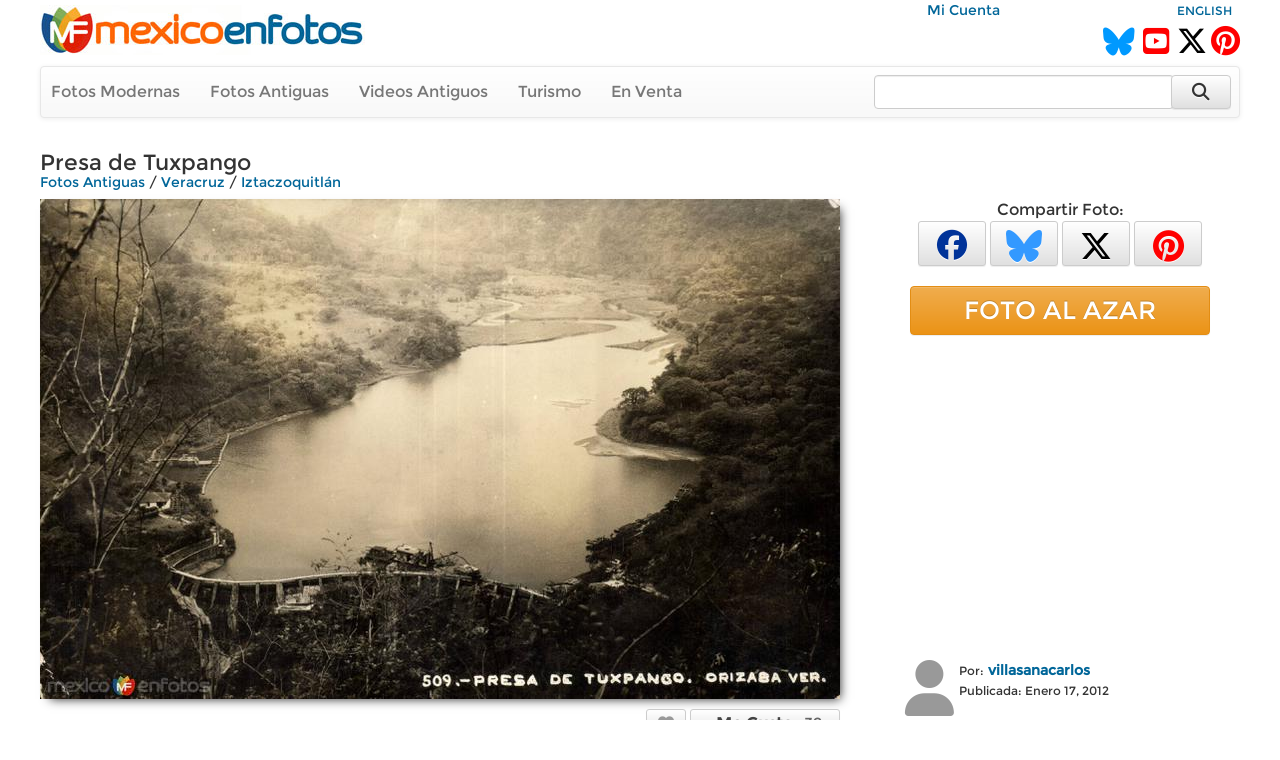

--- FILE ---
content_type: text/html; charset=utf-8
request_url: https://www.google.com/recaptcha/api2/aframe
body_size: 267
content:
<!DOCTYPE HTML><html><head><meta http-equiv="content-type" content="text/html; charset=UTF-8"></head><body><script nonce="gMDkCfd0EX580pouPRTSTw">/** Anti-fraud and anti-abuse applications only. See google.com/recaptcha */ try{var clients={'sodar':'https://pagead2.googlesyndication.com/pagead/sodar?'};window.addEventListener("message",function(a){try{if(a.source===window.parent){var b=JSON.parse(a.data);var c=clients[b['id']];if(c){var d=document.createElement('img');d.src=c+b['params']+'&rc='+(localStorage.getItem("rc::a")?sessionStorage.getItem("rc::b"):"");window.document.body.appendChild(d);sessionStorage.setItem("rc::e",parseInt(sessionStorage.getItem("rc::e")||0)+1);localStorage.setItem("rc::h",'1768840528536');}}}catch(b){}});window.parent.postMessage("_grecaptcha_ready", "*");}catch(b){}</script></body></html>